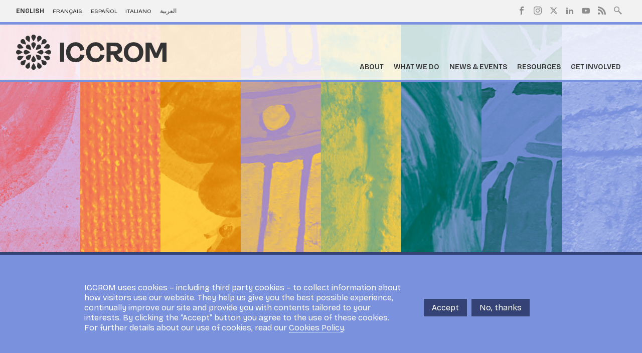

--- FILE ---
content_type: text/html; charset=UTF-8
request_url: https://www.iccrom.org/news-events?page=13
body_size: 8771
content:
<!DOCTYPE html><html lang="en" dir="ltr" prefix="og: https://ogp.me/ns#"><head><meta charset="utf-8" /><script async src="https://www.googletagmanager.com/gtag/js?id=G-6PRX2J6KBY"></script><script>window.dataLayer = window.dataLayer || [];function gtag(){dataLayer.push(arguments)};gtag("js", new Date());gtag("set", "developer_id.dMDhkMT", true);gtag("config", "G-6PRX2J6KBY", {"groups":"default","page_placeholder":"PLACEHOLDER_page_location"});</script><meta name="robots" content="index, follow" /><meta property="og:site_name" content="ICCROM" /><meta property="og:type" content="Page" /><meta property="og:url" content="https://www.iccrom.org/news-events" /><meta property="og:title" content="News &amp; Events" /><meta property="og:image" content="https://www.iccrom.org/themes/custom/iccrom/images/social-share.jpg" /><meta property="og:image:url" content="https://www.iccrom.org/themes/custom/iccrom/images/social-share.jpg" /><meta property="og:image:secure_url" content="https://www.iccrom.org/themes/custom/iccrom/images/social-share.jpg" /><meta property="article:published_time" content="25 October, 2016" /><meta property="article:modified_time" content="23 September, 2021" /><meta name="twitter:card" content="summary_large_image" /><meta name="twitter:title" content="News &amp; Events" /><meta name="twitter:image" content="https://www.iccrom.org/themes/custom/iccrom/images/social-share.jpg" /><meta name="Generator" content="Drupal 10 (https://www.drupal.org)" /><meta name="MobileOptimized" content="width" /><meta name="HandheldFriendly" content="true" /><meta name="viewport" content="width=device-width, initial-scale=1.0" /><script type="application/ld+json">{"@context": "https://schema.org","@graph": [{"@type": "WebPage","@id": "https://www.iccrom.org/news-events","author": {"@type": "Organization","@id": "https://www.iccrom.org/","name": "ICCROM","url": "https://www.iccrom.org/","logo": {"@type": "ImageObject","url": "https://www.iccrom.org/themes/custom/iccrom/images/logo-full.png"}},"publisher": {"@type": "Organization","@id": "https://www.iccrom.org/","name": "ICCROM","url": "https://www.iccrom.org/","logo": {"@type": "ImageObject","url": "https://www.iccrom.org/themes/custom/iccrom/images/logo-full.png"}},"isAccessibleForFree": "True"}]
}</script><link rel="alternate" hreflang="en" href="https://www.iccrom.org/news-events" /><link rel="icon" href="/sites/default/files/favicon-new.ico" type="image/vnd.microsoft.icon" /><title>News &amp; Events | ICCROM</title><link rel="stylesheet" media="all" href="/sites/default/files/css/css_IiVAi3jEfpKPQzarlxFH-xCOCZwbopkwIJ-i7OYvUKA.css?delta=0&amp;language=en&amp;theme=iccrom&amp;include=eJxtyEEKgDAMBMAPqX1SSJdFg0lTCv2_gt70NDCcgszTeBPdTRtY-JNSdXAxYGSUh3X3rOpvCpw6BIqD5VtbsM0LbQgrIA" /><link rel="stylesheet" media="all" href="//cdnjs.cloudflare.com/ajax/libs/flexboxgrid/6.3.1/flexboxgrid.min.css" /><link rel="stylesheet" media="all" href="/sites/default/files/css/css_QNNf9_Dl8KucpG5odFy8uBF5x4hTGVUv8uZAO8lMuzs.css?delta=2&amp;language=en&amp;theme=iccrom&amp;include=eJxtyEEKgDAMBMAPqX1SSJdFg0lTCv2_gt70NDCcgszTeBPdTRtY-JNSdXAxYGSUh3X3rOpvCpw6BIqD5VtbsM0LbQgrIA" /><link rel="stylesheet" media="all" href="//cdn.icomoon.io/9120/ICCROM/style.css?d6fcvu" /><link rel="stylesheet" media="all" href="//fonts.googleapis.com/css2?family=Bricolage+Grotesque:opsz,wght@12..96,200..800&amp;display=swap" /><link rel="stylesheet" media="all" href="/sites/default/files/css/css_4YCc58AlNZP7F50gFBHbalYGYHdaFi5RYTYSXj17LmQ.css?delta=5&amp;language=en&amp;theme=iccrom&amp;include=eJxtyEEKgDAMBMAPqX1SSJdFg0lTCv2_gt70NDCcgszTeBPdTRtY-JNSdXAxYGSUh3X3rOpvCpw6BIqD5VtbsM0LbQgrIA" /><script type="application/json" data-drupal-selector="drupal-settings-json">{"path":{"baseUrl":"\/","pathPrefix":"","currentPath":"node\/83","currentPathIsAdmin":false,"isFront":false,"currentLanguage":"en","currentQuery":{"page":"13"}},"pluralDelimiter":"\u0003","suppressDeprecationErrors":true,"google_analytics":{"account":"G-6PRX2J6KBY","trackOutbound":true,"trackMailto":true,"trackTel":true,"trackDownload":true,"trackDownloadExtensions":"7z|aac|arc|arj|asf|asx|avi|bin|csv|doc(x|m)?|dot(x|m)?|exe|flv|gif|gz|gzip|hqx|jar|jpe?g|js|mp(2|3|4|e?g)|mov(ie)?|msi|msp|pdf|phps|png|ppt(x|m)?|pot(x|m)?|pps(x|m)?|ppam|sld(x|m)?|thmx|qtm?|ra(m|r)?|sea|sit|tar|tgz|torrent|txt|wav|wma|wmv|wpd|xls(x|m|b)?|xlt(x|m)|xlam|xml|z|zip"},"eu_cookie_compliance":{"cookie_policy_version":"1.0.0","popup_enabled":true,"popup_agreed_enabled":false,"popup_hide_agreed":false,"popup_clicking_confirmation":false,"popup_scrolling_confirmation":false,"popup_html_info":"\u003Cdiv aria-labelledby=\u0022popup-text\u0022  class=\u0022eu-cookie-compliance-banner eu-cookie-compliance-banner-info eu-cookie-compliance-banner--opt-in\u0022\u003E\n  \u003Cdiv class=\u0022popup-content info eu-cookie-compliance-content\u0022\u003E\n        \u003Cdiv id=\u0022popup-text\u0022 class=\u0022eu-cookie-compliance-message\u0022 role=\u0022document\u0022\u003E\n      \u003Cp\u003EICCROM uses cookies \u2013 including third party cookies \u2013 to collect information about how visitors use our website. They help us give you the best possible experience, continually improve our site and provide you with contents tailored to your interests. By clicking the\u0026nbsp;\u201cAccept\u201d button you agree to the use of these cookies. For further details about our use of cookies, read our\u0026nbsp;\u003Ca href=\u0022https:\/\/www.iccrom.org\/cookies-policy\u0022\u003ECookies Policy\u003C\/a\u003E.\u003C\/p\u003E\n          \u003C\/div\u003E\n\n    \n    \u003Cdiv id=\u0022popup-buttons\u0022 class=\u0022eu-cookie-compliance-buttons\u0022\u003E\n            \u003Cbutton type=\u0022button\u0022 class=\u0022agree-button eu-cookie-compliance-secondary-button\u0022\u003EAccept\u003C\/button\u003E\n              \u003Cbutton type=\u0022button\u0022 class=\u0022decline-button eu-cookie-compliance-default-button\u0022\u003ENo, thanks\u003C\/button\u003E\n          \u003C\/div\u003E\n  \u003C\/div\u003E\n\u003C\/div\u003E","use_mobile_message":false,"mobile_popup_html_info":"\u003Cdiv aria-labelledby=\u0022popup-text\u0022  class=\u0022eu-cookie-compliance-banner eu-cookie-compliance-banner-info eu-cookie-compliance-banner--opt-in\u0022\u003E\n  \u003Cdiv class=\u0022popup-content info eu-cookie-compliance-content\u0022\u003E\n        \u003Cdiv id=\u0022popup-text\u0022 class=\u0022eu-cookie-compliance-message\u0022 role=\u0022document\u0022\u003E\n      \n          \u003C\/div\u003E\n\n    \n    \u003Cdiv id=\u0022popup-buttons\u0022 class=\u0022eu-cookie-compliance-buttons\u0022\u003E\n            \u003Cbutton type=\u0022button\u0022 class=\u0022agree-button eu-cookie-compliance-secondary-button\u0022\u003EAccept\u003C\/button\u003E\n              \u003Cbutton type=\u0022button\u0022 class=\u0022decline-button eu-cookie-compliance-default-button\u0022\u003ENo, thanks\u003C\/button\u003E\n          \u003C\/div\u003E\n  \u003C\/div\u003E\n\u003C\/div\u003E","mobile_breakpoint":768,"popup_html_agreed":false,"popup_use_bare_css":true,"popup_height":"auto","popup_width":"100%","popup_delay":1000,"popup_link":"https:\/\/www.iccrom.org\/cookies-policy","popup_link_new_window":true,"popup_position":false,"fixed_top_position":true,"popup_language":"en","store_consent":false,"better_support_for_screen_readers":false,"cookie_name":"","reload_page":false,"domain":"","domain_all_sites":false,"popup_eu_only":false,"popup_eu_only_js":false,"cookie_lifetime":100,"cookie_session":0,"set_cookie_session_zero_on_disagree":0,"disagree_do_not_show_popup":false,"method":"opt_in","automatic_cookies_removal":true,"allowed_cookies":"","withdraw_markup":"\u003Cbutton type=\u0022button\u0022 class=\u0022eu-cookie-withdraw-tab\u0022\u003EPrivacy settings\u003C\/button\u003E\n\u003Cdiv aria-labelledby=\u0022popup-text\u0022 class=\u0022eu-cookie-withdraw-banner\u0022\u003E\n  \u003Cdiv class=\u0022popup-content info eu-cookie-compliance-content\u0022\u003E\n    \u003Cdiv id=\u0022popup-text\u0022 class=\u0022eu-cookie-compliance-message\u0022 role=\u0022document\u0022\u003E\n      \u003Cp\u003EICCROM uses cookies \u2013 including third party cookies \u2013 to collect information about how visitors use our website. They help us give you the best possible experience, continually improve our site and provide you with contents tailored to your interests. By clicking the\u0026nbsp;\u201cAccept\u201d button you agree to the use of these cookies. For further details about our use of cookies, read our\u0026nbsp;\u003Ca href=\u0022https:\/\/www.iccrom.org\/cookies-policy\u0022\u003ECookies Policy\u003C\/a\u003E.\u003C\/p\u003E\n    \u003C\/div\u003E\n    \u003Cdiv id=\u0022popup-buttons\u0022 class=\u0022eu-cookie-compliance-buttons\u0022\u003E\n      \u003Cbutton type=\u0022button\u0022 class=\u0022eu-cookie-withdraw-button \u0022\u003EWithdraw consent\u003C\/button\u003E\n    \u003C\/div\u003E\n  \u003C\/div\u003E\n\u003C\/div\u003E","withdraw_enabled":false,"reload_options":0,"reload_routes_list":"","withdraw_button_on_info_popup":false,"cookie_categories":[],"cookie_categories_details":[],"enable_save_preferences_button":true,"cookie_value_disagreed":"0","cookie_value_agreed_show_thank_you":"1","cookie_value_agreed":"2","containing_element":"body","settings_tab_enabled":false,"olivero_primary_button_classes":"","olivero_secondary_button_classes":"","close_button_action":"close_banner","open_by_default":true,"modules_allow_popup":true,"hide_the_banner":false,"geoip_match":true,"unverified_scripts":[]},"user":{"uid":0,"permissionsHash":"2f58c2f2fb30c23e9d06bb581177646d7dbb9e7805f8b6a3ca0320563c6a6d41"}}</script><script src="/sites/default/files/js/js_Os_BsZdo85DjC7fHu7WWHoPkMfNnlectP0KHwoACflw.js?scope=header&amp;delta=0&amp;language=en&amp;theme=iccrom&amp;include=eJxtylsKQjEMBNANXemSSgy5MZhmSh-Cu1fQDwl-DXNmZFcG7ibvaN2NgqXIHzwUUJdKQf5cxrNkOIx5oJVPXNRxJU_oFLpJJZ-DHqa0DJGGKTT4lnH3jrG-Wk-MNstveQFgiFQD"></script><link rel="alternate" type="application/rss+xml" href="feed" /><link rel="preconnect" href="https://fonts.googleapis.com" /><link rel="preconnect" href="https://fonts.gstatic.com" crossorigin /></head><body class="ltr path-node node-page"><div class="dialog-off-canvas-main-canvas" data-off-canvas-main-canvas><div class="inner-wrap off-canvas-wrapper-inner" id="inner-wrap" data-off-canvas-wrapper> <aside id="left-off-canvas-menu" class="off-canvas mobile-only" role="complementary" data-off-canvas> <button id="nav-open" class="nav-toggle-open mobile-only">Menu</button> </aside><div class="off-canvas-content" data-off-canvas-content> <header><div class="header-top"><div class="wrap container-fluid"><div class="donate-lang"><ul><li hreflang="en" data-drupal-link-query="{&quot;page&quot;:&quot;13&quot;}" data-drupal-link-system-path="node/83" class="is-active" aria-current="page"><a href="/news-events?page=13" class="language-link is-active" hreflang="en" data-drupal-link-query="{&quot;page&quot;:&quot;13&quot;}" data-drupal-link-system-path="node/83" aria-current="page">English</a></li><li hreflang="fr" data-drupal-link-query="{&quot;page&quot;:&quot;13&quot;}" data-drupal-link-system-path="node/83"><a href="/fr/node/83?page=13" class="language-link" hreflang="fr" data-drupal-link-query="{&quot;page&quot;:&quot;13&quot;}" data-drupal-link-system-path="node/83">Français</a></li><li hreflang="es" data-drupal-link-query="{&quot;page&quot;:&quot;13&quot;}" data-drupal-link-system-path="node/83"><a href="/es/node/83?page=13" class="language-link" hreflang="es" data-drupal-link-query="{&quot;page&quot;:&quot;13&quot;}" data-drupal-link-system-path="node/83">Español</a></li><li hreflang="it" data-drupal-link-query="{&quot;page&quot;:&quot;13&quot;}" data-drupal-link-system-path="node/83"><a href="/it/node/83?page=13" class="language-link" hreflang="it" data-drupal-link-query="{&quot;page&quot;:&quot;13&quot;}" data-drupal-link-system-path="node/83">Italiano</a></li><li hreflang="ar" data-drupal-link-query="{&quot;page&quot;:&quot;13&quot;}" data-drupal-link-system-path="node/83"><a href="/ar/node/83?page=13" class="language-link" hreflang="ar" data-drupal-link-query="{&quot;page&quot;:&quot;13&quot;}" data-drupal-link-system-path="node/83">العربية</a></li></ul></div><div class="mobile-only language-select"><ul><li hreflang="en" data-drupal-link-query="{&quot;page&quot;:&quot;13&quot;}" data-drupal-link-system-path="node/83" class="is-active" aria-current="page"><a href="/news-events?page=13" class="language-link is-active" hreflang="en" data-drupal-link-query="{&quot;page&quot;:&quot;13&quot;}" data-drupal-link-system-path="node/83" aria-current="page">English</a></li><li hreflang="fr" data-drupal-link-query="{&quot;page&quot;:&quot;13&quot;}" data-drupal-link-system-path="node/83"><a href="/fr/node/83?page=13" class="language-link" hreflang="fr" data-drupal-link-query="{&quot;page&quot;:&quot;13&quot;}" data-drupal-link-system-path="node/83">Français</a></li><li hreflang="es" data-drupal-link-query="{&quot;page&quot;:&quot;13&quot;}" data-drupal-link-system-path="node/83"><a href="/es/node/83?page=13" class="language-link" hreflang="es" data-drupal-link-query="{&quot;page&quot;:&quot;13&quot;}" data-drupal-link-system-path="node/83">Español</a></li><li hreflang="it" data-drupal-link-query="{&quot;page&quot;:&quot;13&quot;}" data-drupal-link-system-path="node/83"><a href="/it/node/83?page=13" class="language-link" hreflang="it" data-drupal-link-query="{&quot;page&quot;:&quot;13&quot;}" data-drupal-link-system-path="node/83">Italiano</a></li><li hreflang="ar" data-drupal-link-query="{&quot;page&quot;:&quot;13&quot;}" data-drupal-link-system-path="node/83"><a href="/ar/node/83?page=13" class="language-link" hreflang="ar" data-drupal-link-query="{&quot;page&quot;:&quot;13&quot;}" data-drupal-link-system-path="node/83">العربية</a></li></ul></div><nav role="navigation" aria-labelledby="block-socialshare-menu" id="block-socialshare"><h2 class="visually-hidden" id="block-socialshare-menu">Social Share</h2><ul region="top"><li> <a href="https://facebook.com/iccrom" class="facebook" target="_blank">Facebook</a></li><li> <a href="https://www.instagram.com/iccrom_official/?hl=it" class="instagram">Instagram</a></li><li> <a href="https://twitter.com/ICCROM" class="twitter" target="_blank">Twitter</a></li><li> <a href="https://linkedin.com/company/iccrom" class="linkedin" target="_blank">LinkedIn</a></li><li> <a href="https://youtube.com/ICCROM07" class="youtube" target="_blank">Youtube</a></li><li> <a href="/feed" class="rss" target="_blank" data-drupal-link-system-path="feed">RSS</a></li></ul> </nav><div class="search"> <a href="#" title="#">Search site</a></div><div class="search-field"><form action="/s" method="get" id="search-block-form" accept-charset="UTF-8"> <input type="text" name="keywords" placeholder="Search ICCROM"><button type="submit"></button></form></div></div></div><div class="header-bottom"><div class="wrap container-fluid"> <a href="/" class="site-logo"><img src="/themes/custom/iccrom/images/logo.svg?2" alt="" width="130" height="88"></a><span class="header-slogan">International Centre for the Study of the Preservation and Restoration of Cultural Property</span> <nav role="navigation" aria-labelledby="block-mainnavigation-2-menu" id="block-mainnavigation-2"><h2 class="visually-hidden" id="block-mainnavigation-2-menu">Main navigation</h2> <button id="nav-close" class="nav-toggle-close mobile-only">Close</button><div class="menu-container"><div class="mobile-only menu-header"></div><div class="menu-inner-container"><ul class="menu-items level-0 parent-0"><li> <a href="" class="dynamic-menu" data-col="col-2" data-width="650">About</a><ul class="menu-items level-1 parent-0"><li> <a href="/about/overview/what-iccrom" class="expanded" data-position="1">Overview</a><ul class="menu-items level-2 parent-0"><li> <a href="/about/what-iccrom" data-drupal-link-system-path="node/297">What is ICCROM</a></li><li> <a href="/about/overview/history" data-drupal-link-system-path="node/59">History</a></li><li> <a href="/about/overview/iccrom-and-italy" data-drupal-link-system-path="about/overview/iccrom-and-italy">ICCROM and Italy</a></li><li> <a href="/about/iccrom-sharjah-regional-office" data-drupal-link-system-path="node/4050">ICCROM Regional Centre in Sharjah</a></li><li> <a href="/about/overview/mission-and-vision" data-drupal-link-system-path="node/98">Mission and Vision</a></li><li> <a href="/about/overview/values" data-drupal-link-system-path="node/123">Values and Ethics</a></li><li> <a href="/about/overview/iccrom-award" data-drupal-link-system-path="node/124">ICCROM Award</a></li></ul></li><li> <a href="/about/overview/member-states" class="expanded" data-drupal-link-system-path="about/overview/member-states">Member States</a><ul class="menu-items level-2 parent-1"><li> <a href="/about/overview/member-states/full-list" data-drupal-link-system-path="node/108">Full list of Member States</a></li><li> <a href="https://ga.iccrom.org" target="_blank">Governing Bodies Portal</a></li><li> <a href="/about/overview/member-states/contributions" data-drupal-link-system-path="about/overview/member-states/contributions">Member States Contributions</a></li></ul></li><li> <a href="/about/corporate-info/governing-structure" class="expanded" data-position="2" data-drupal-link-system-path="node/61">Corporate Info</a><ul class="menu-items level-2 parent-2"><li> <a href="/about/corporate-info/governing-structure" data-drupal-link-system-path="node/61">Governing structure</a></li><li> <a href="/about/corporate-info/director-general" data-drupal-link-system-path="node/125">Director-General</a><ul class="menu-items level-3 parent-1"><li> <a href="/about/corporate-info/director-general/news" title="News" data-drupal-link-system-path="news-events/news/52">News</a></li><li> <a href="/about/corporate-info/director-general/previous-director-generals" data-drupal-link-system-path="node/1391">Previous Director-Generals</a></li></ul></li><li> <a href="/about/corporate-info/our-commitment-transparency" class="expanded" data-position="2" data-drupal-link-system-path="node/4638">Our Commitment to Transparency</a><ul class="menu-items level-3 parent-2"><li> <a href="/about/corporate-info/our-commitment-transparency/data-protection" data-drupal-link-system-path="node/4628">Data Protection</a></li><li> <a href="/about/corporate-info/our-commitment-transparency/institutional-documents" data-drupal-link-system-path="node/127">Institutional Documents</a></li><li> <a href="/about/corporate-info/our-commitment-transparency/financial-info" data-drupal-link-system-path="node/129">Financial Info</a></li><li> <a href="/about/corporate-info/our-commitment-transparency/programme-and-budget" data-drupal-link-system-path="node/130">Programme and Budget</a></li><li> <a href="/about/corporate-info/annual-reports" title="Corporate Reports" data-drupal-link-system-path="about/corporate-info/annual-reports">Annual Reports</a><ul class="menu-items level-4 parent-4"><li> <a href="/about/corporate-info/annual-reports/previous" data-drupal-link-system-path="about/corporate-info/annual-reports/previous">Previous Newsletters (Annual Reports before 2001)</a></li></ul></li></ul></li><li> <a href="/about/corporate-info/staff" data-drupal-link-system-path="node/126">Who's Who</a></li></ul></li><li> <a href="/about/partnership" class="expanded" data-position="2" data-drupal-link-system-path="node/75">Partnership</a><ul class="menu-items level-2 parent-3"><li> <a href="/about/partnership/our-partners" data-drupal-link-system-path="about/partnership/our-partners">Our Partners</a><ul class="menu-items level-3 parent-0"><li> <a href="https://www.iccrom.org/funding-partners">Funding Partners</a></li></ul></li><li> <a href="/about/partnership/partner-iccrom" data-drupal-link-system-path="node/3044">Partner with ICCROM</a></li></ul></li></ul></li><li> <a href="" class="dynamic-menu" data-col="col-2" data-width="650">What we do</a><ul class="menu-items level-1 parent-1"><li> <a href="/programmes" class="expanded" data-drupal-link-system-path="programmes">Programmes</a><ul class="menu-items level-2 parent-0"><li> <a href="/programmes/first-aid-and-resilience-times-crisis-far" data-drupal-link-system-path="taxonomy/term/1209">First Aid and Resilience for Cultural Heritage in Times of Crisis (FAR)</a><ul class="menu-items level-3 parent-0"><li> <a href="/what-we-do/programmes/first-aid-and-resilience-cultural-heritage-times-crisis-far/our-approach" data-drupal-link-system-path="node/2949">Our approach</a></li><li> <a href="/programmes/first-aid-and-resilience-times-crisis-far/projects" data-drupal-link-system-path="programmes/1209/projects">Projects</a></li><li> <a href="/what-we-do/programmes/first-aid-and-resilience-cultural-heritage-times-crisis-far/emergency" data-drupal-link-system-path="node/3228">Emergency Response</a></li><li> <a href="/what-we-do/programmes/first-aid-and-resilience-cultural-heritage-times-crisis-far/disaster-risk" data-drupal-link-system-path="node/3229">DRM Planning</a></li><li> <a href="/programmes/first-aid-and-resilience-times-crisis-far/news" data-drupal-link-system-path="programmes/1209/news">News</a></li><li> <a href="/programmes/first-aid-and-resilience-times-crisis-far/courses" data-drupal-link-system-path="programmes/1209/courses">Courses</a></li><li> <a href="/programmes/first-aid-and-resilience-times-crisis-far/partners" data-drupal-link-system-path="programmes/1209/partners">Partners</a></li><li> <a href="/programmes/first-aid-and-resilience-times-crisis-far/resources" data-drupal-link-system-path="programmes/1209/resources">Resources</a></li></ul></li><li> <a href="/programmes/world-heritage-leadership-whl" data-drupal-link-system-path="taxonomy/term/1215">World Heritage Leadership (WHL)</a><ul class="menu-items level-3 parent-1"><li> <a href="/programmes/world-heritage-leadership-whl/our-approach" data-drupal-link-system-path="node/3421">Our Approach</a></li><li> <a href="/programmes/world-heritage-leadership-whl/projects" data-drupal-link-system-path="programmes/1215/projects">Projects</a></li><li> <a href="/programmes/world-heritage-leadership-whl/news" data-drupal-link-system-path="programmes/1215/news">News</a></li><li> <a href="/programmes/world-heritage-leadership-whl/courses" data-drupal-link-system-path="programmes/1215/courses">Courses</a></li><li> <a href="/programmes/world-heritage-leadership-whl/partners" data-drupal-link-system-path="programmes/1215/partners">Partners</a></li><li> <a href="/programmes/world-heritage-leadership-whl/resources" data-drupal-link-system-path="programmes/1215/resources">Resources</a></li></ul></li><li> <a href="/programmes/architectural-archaeological-tangible-heritage-arab-region-athar" data-drupal-link-system-path="taxonomy/term/1207">Architectural Archaeological Tangible Heritage in the Arab Region (ATHAR)</a><ul class="menu-items level-3 parent-2"><li> <a href="/programmes/architectural-archaeological-tangible-heritage-arab-region-athar/our-approach" data-drupal-link-system-path="node/3422">Our approach</a></li><li> <a href="/programmes/architectural-archaeological-tangible-heritage-arab-region-athar/projects" data-drupal-link-system-path="programmes/1207/projects">Projects</a></li><li> <a href="/programmes/architectural-archaeological-tangible-heritage-arab-region-athar/news" data-drupal-link-system-path="programmes/1207/news">News</a></li><li> <a href="/programmes/architectural-archaeological-tangible-heritage-arab-region-athar/courses" data-drupal-link-system-path="programmes/1207/courses">Courses</a></li><li> <a href="/programmes/architectural-archaeological-tangible-heritage-arab-region-athar/partners" data-drupal-link-system-path="programmes/1207/partners">Partners</a></li><li> <a href="/programmes/architectural-archaeological-tangible-heritage-arab-region-athar/resources" data-drupal-link-system-path="programmes/1207/resources">Resources</a></li></ul></li><li> <a href="/programmes/youthheritageafrica" data-drupal-link-system-path="taxonomy/term/1216">Youth.Heritage.Africa (YHA)</a><ul class="menu-items level-3 parent-3"><li> <a href="/programmes/youthheritageafrica/our-approach" data-drupal-link-system-path="node/3423">Our approach</a></li><li> <a href="/programmes/youthheritageafrica/projects" data-drupal-link-system-path="programmes/1216/projects">Projects</a></li><li> <a href="/programmes/youthheritageafrica/news" data-drupal-link-system-path="programmes/1216/news">News</a></li><li> <a href="/programmes/youthheritageafrica/courses" data-drupal-link-system-path="programmes/1216/courses">Courses</a></li><li> <a href="/programmes/youthheritageafrica/partners" data-drupal-link-system-path="programmes/1216/partners">Partners</a></li><li> <a href="/programmes/youthheritageafrica/resources" data-drupal-link-system-path="programmes/1216/resources">Resources</a></li></ul></li><li> <a href="/programmes/heritage-management-latin-america-and-caribbean-lac" data-drupal-link-system-path="taxonomy/term/1210">Heritage Management in Latin America and the Caribbean (LAC)</a><ul class="menu-items level-3 parent-4"><li> <a href="/programmes/heritage-management-latin-america-and-caribbean-lac/our-approach" data-drupal-link-system-path="node/3424">Our Approach</a></li><li> <a href="/programmes/heritage-management-latin-america-and-caribbean-lac/projects" data-drupal-link-system-path="programmes/1210/projects">Projects</a></li><li> <a href="/programmes/heritage-management-latin-america-and-caribbean-lac/news" data-drupal-link-system-path="programmes/1210/news">News</a></li><li> <a href="/programmes/heritage-management-latin-america-and-caribbean-lac/courses" data-drupal-link-system-path="programmes/1210/courses">Courses</a></li><li> <a href="/programmes/heritage-management-latin-america-and-caribbean-lac/partners" data-drupal-link-system-path="programmes/1210/partners">Partners</a></li><li> <a href="/programmes/heritage-management-latin-america-and-caribbean-lac/resources" data-drupal-link-system-path="programmes/1210/resources">Resources</a></li></ul></li><li> <a href="/programmes/our-collections-matter" data-drupal-link-system-path="taxonomy/term/1211">Our Collections Matter</a><ul class="menu-items level-3 parent-5"><li> <a href="/programmes/our-collections-matter/our-approach" data-drupal-link-system-path="node/3425">Our approach</a></li><li> <a href="/programmes/our-collections-matter/projects" data-drupal-link-system-path="programmes/1211/projects">Projects</a></li><li> <a href="/programmes/our-collections-matter/news" data-drupal-link-system-path="programmes/1211/news">News</a></li><li> <a href="/programmes/our-collections-matter/partners" data-drupal-link-system-path="programmes/1211/partners">Partners</a></li><li> <a href="/programmes/our-collections-matter/resources" data-drupal-link-system-path="programmes/1211/resources">Resources</a></li></ul></li><li> <a href="/programmes/sustaining-digital-heritage" data-drupal-link-system-path="taxonomy/term/1214">Sustaining Digital Heritage</a><ul class="menu-items level-3 parent-6"><li> <a href="/programmes/sustaining-digital-heritage/our-approach" data-drupal-link-system-path="node/3426">Our approach</a></li><li> <a href="/programmes/sustaining-digital-heritage/projects" data-drupal-link-system-path="programmes/1214/projects">Projects</a></li><li> <a href="/programmes/sustaining-digital-heritage/news" data-drupal-link-system-path="programmes/1214/news">News</a></li><li> <a href="/programmes/sustaining-digital-heritage/partners" data-drupal-link-system-path="programmes/1214/partners">Partners</a></li><li> <a href="/programmes/sustaining-digital-heritage/resources" data-drupal-link-system-path="programmes/1214/resources">Resources</a></li></ul></li><li> <a href="/programmes/sustainability-and-built-heritage" data-drupal-link-system-path="taxonomy/term/1213">Sustainability and Built Heritage</a><ul class="menu-items level-3 parent-7"><li> <a href="/programmes/sustainability-and-built-heritage/our-approach" data-drupal-link-system-path="node/3427">Our approach</a></li><li> <a href="/programmes/sustainability-and-built-heritage/projects" data-drupal-link-system-path="programmes/1213/projects">Projects</a></li><li> <a href="/programmes/sustainability-and-built-heritage/news" data-drupal-link-system-path="programmes/1213/news">News</a></li><li> <a href="/programmes/sustainability-and-built-heritage/courses" data-drupal-link-system-path="programmes/1213/courses">Courses</a></li><li> <a href="/programmes/sustainability-and-built-heritage/partners" data-drupal-link-system-path="programmes/1213/partners">Partners</a></li><li> <a href="/programmes/sustainability-and-built-heritage/resources" data-drupal-link-system-path="programmes/1213/resources">Resources</a></li></ul></li><li> <a href="/programmes/re-org" data-drupal-link-system-path="taxonomy/term/1212">RE-ORG</a><ul class="menu-items level-3 parent-8"><li> <a href="/programmes/re-org/our-approach" data-drupal-link-system-path="node/3429">Our approach</a></li><li> <a href="/programmes/re-org/projects" data-drupal-link-system-path="programmes/1212/projects">Projects</a></li><li> <a href="/programmes/re-org/news" data-drupal-link-system-path="programmes/1212/news">News</a></li><li> <a href="/programmes/re-org/courses" data-drupal-link-system-path="programmes/1212/courses">Courses</a></li><li> <a href="/programmes/re-org/partners" data-drupal-link-system-path="programmes/1212/partners">Partners</a></li><li> <a href="/programmes/re-org/resources" data-drupal-link-system-path="programmes/1212/resources">Resources</a></li></ul></li><li> <a href="/programmes/soima-sounds-and-image-collections-conservation" data-drupal-link-system-path="taxonomy/term/1224">SOIMA - Sounds and Image Collections Conservation</a><ul class="menu-items level-3 parent-9"><li> <a href="/programmes/soima-sounds-and-image-collections-conservation/our-approach" data-drupal-link-system-path="node/3428">Our Approach</a></li><li> <a href="/programmes/soima-sounds-and-image-collections-conservation/news" data-drupal-link-system-path="programmes/1224/news">News</a></li><li> <a href="/programmes/soima-sounds-and-image-collections-conservation/courses" data-drupal-link-system-path="programmes/1224/courses">Courses</a></li><li> <a href="/programmes/soima-sounds-and-image-collections-conservation/partners" data-drupal-link-system-path="programmes/1224/partners">Partners</a></li><li> <a href="/programmes/soima-sounds-and-image-collections-conservation/resources" data-drupal-link-system-path="programmes/1224/resources">Resources</a></li></ul></li><li> <a href="/programmes/collasia" data-drupal-link-system-path="taxonomy/term/1208">CollAsia</a><ul class="menu-items level-3 parent-10"><li> <a href="/programmes/collasia/our-approach" data-drupal-link-system-path="node/3430">Our Approach</a></li><li> <a href="/programmes/collasia/projects" data-drupal-link-system-path="programmes/1208/projects">Projects</a></li><li> <a href="/programmes/collasia/news" data-drupal-link-system-path="programmes/1208/news">News</a></li><li> <a href="/programmes/collasia/courses" data-drupal-link-system-path="programmes/1208/courses">Courses</a></li><li> <a href="/programmes/collasia/partners" data-drupal-link-system-path="programmes/1208/partners">Partners</a></li><li> <a href="/programmes/collasia/resources" data-drupal-link-system-path="programmes/1208/resources">Resources</a></li></ul></li></ul></li><li> <a href="/what-we-do/courses" class="expanded" data-position="2" data-drupal-link-system-path="what-we-do/courses">Courses</a><ul class="menu-items level-2 parent-1"><li> <a href="/what-we-do/courses/catalogue" data-drupal-link-system-path="what-we-do/courses/catalogue">Catalogue</a></li><li> <a href="/what-we-do/courses/ongoing" data-drupal-link-system-path="what-we-do/courses/ongoing">Ongoing Courses</a></li><li> <a href="/what-we-do/courses/upcoming" data-drupal-link-system-path="what-we-do/courses/upcoming">Upcoming Courses</a></li></ul></li><li> <a href="/section/heritage-science" class="expanded" data-position="2" data-drupal-link-system-path="taxonomy/term/405">Research</a><ul class="menu-items level-2 parent-2"><li> <a href="/section/heritage-science" data-drupal-link-system-path="taxonomy/term/405">Heritage Science</a></li><li> <a href="/what-we-do/research/foresight" data-drupal-link-system-path="node/3802">Foresight</a></li><li> <a href="/what-we-do/research/strategic-initiatives" data-drupal-link-system-path="node/3834">Strategic Initiatives</a><ul class="menu-items level-3 parent-2"><li> <a href="/research/news" data-drupal-link-system-path="research/news">News</a></li><li> <a href="/research/resources" data-drupal-link-system-path="research/resources">Resources</a></li><li> <a href="/research/partners" data-drupal-link-system-path="research/partners">Partners</a></li></ul></li><li> <a href="/what-we-do/research/projects-focus" data-drupal-link-system-path="what-we-do/research/projects-focus">Projects in focus</a></li><li> <a href="/what-we-do/research/fellowships" data-drupal-link-system-path="node/3805">Fellowships</a></li></ul></li><li> <a href="/what-we-do/advisory-services" class="expanded" data-position="2" data-drupal-link-system-path="node/3812">Advisory Services</a><ul class="menu-items level-2 parent-3"><li> <a href="/section/world-heritage" data-drupal-link-system-path="taxonomy/term/406">Advisory Services to the World Heritage Convention</a><ul class="menu-items level-3 parent-0"><li> <a href="/section/world-heritage/advisory-activities" data-drupal-link-system-path="node/3190">Advisory Activities</a></li></ul></li><li> <a href="/what-we-do/advisory-services/scientific-and-technical-advice-member-states" data-drupal-link-system-path="node/3800">Scientific and Technical Advice to Member States</a></li><li> <a href="/what-we-do/advisory-services/projects-upon-requests" data-drupal-link-system-path="node/3801">Projects upon Request</a></li></ul></li></ul></li><li> <a href="" data-col="col-1">News & Events</a><ul class="menu-items level-1 parent-2"><li> <a href="/news-events/news" data-drupal-link-system-path="news-events/news">News</a></li><li> <a href="/news-events/iccrom-events" class="expanded" data-drupal-link-system-path="news-events/iccrom-events">ICCROM Events</a></li><li> <a href="/news-events/press" data-drupal-link-system-path="node/138">For the Press</a><ul class="menu-items level-2 parent-2"><li> <a href="/news-events/press/press-releases" title="Press releases" data-drupal-link-system-path="news-events/press/press-releases">Press Releases</a></li><li> <a href="/news-events/press/press" data-drupal-link-system-path="news-events/press/press">In the Press</a></li><li> <a href="/news-events/press/media-contacts" data-drupal-link-system-path="node/168">Media Contacts</a></li></ul></li><li> <a href="/news-events/blog" data-drupal-link-system-path="news-events/news/4009">Blog</a></li><li> <a href="/news-events/visitors" data-drupal-link-system-path="news-events/news/79">Visitors</a></li></ul></li><li> <a href="" class="dynamic-menu right-align" data-col="col-3" data-width="750">Resources</a><ul class="menu-items level-1 parent-3"><li> <a href="/resources/publications" data-col="1" data-drupal-link-system-path="resources/publications">Publications</a></li><li> <a href="/resources/multimedia/videos" data-col="1" data-drupal-link-system-path="resources/multimedia/videos">Videos</a></li><li> <a href="/classifieds" data-position="1" data-drupal-link-system-path="classifieds">Classifieds</a></li><li> <a href="/resources/resources-of-the-month" data-position="1" data-drupal-link-system-path="resources/resources-of-the-month">Resource of the Month</a></li><li> <a href="/resources/iccrom-library" class="expanded" data-position="2" data-drupal-link-system-path="node/112">ICCROM library</a><ul class="menu-items level-2 parent-4"><li> <a href="http://biblio.iccrom.org/" target="_blank">Library Catalogue</a></li><li> <a href="/resources/iccrom-library/our-services" data-drupal-link-system-path="node/2682">Our services</a><ul class="menu-items level-3 parent-1"><li> <a href="/resources/iccrom-library/our-services/document-delivery" data-drupal-link-system-path="node/2681">Document delivery</a></li><li> <a href="/resources/iccrom-library/our-services/photocopying-and-scanning" data-drupal-link-system-path="node/2680">Photocopying and Scanning</a></li><li> <a href="/resources/iccrom-library/our-services/openathens%C2%A0%C2%A0" data-drupal-link-system-path="node/2675">OpenAthens  </a></li></ul></li><li> <a href="/resources/iccrom-library/our-collections" data-drupal-link-system-path="node/2679">Our collections</a></li><li> <a href="/resources/iccrom-library/network-and-projects" data-drupal-link-system-path="node/2672">Network and Projects</a></li></ul></li><li> <a href="/resources/records-and-archives" class="expanded" data-position="3" data-drupal-link-system-path="node/2566">Records and Archives</a><ul class="menu-items level-2 parent-5"><li> <a href="https://archives.iccrom.org/">Archives Web Portal</a></li><li> <a href="/resources/records-and-archives/help-your-research" data-drupal-link-system-path="node/2550">Help with your Research</a></li><li> <a href="/resources/records-and-archives/featured-projects" data-drupal-link-system-path="resources/records-and-archives/featured-projects">Featured Projects</a></li><li> <a href="/resources/records-and-archives/visit-iccrom-archives" data-drupal-link-system-path="node/2548">Visit ICCROM Archives</a></li></ul></li></ul></li><li> <a href="" class="col-1" data-width="180">Get Involved</a><ul class="menu-items level-1 parent-4"><li> <a href="/get-involved/fellowships" data-drupal-link-system-path="node/820">Fellowships</a><ul class="menu-items level-2 parent-0"><li> <a href="/get-involved/fellowships/frequently-asked-questions-faq" data-drupal-link-system-path="node/822">Frequently asked questions (FAQ)</a></li></ul></li><li> <a href="/get-involved/internships" data-drupal-link-system-path="node/817">Internships</a><ul class="menu-items level-2 parent-1"><li> <a href="/get-involved/internships/internships-frequently-asked-questions-faq" data-drupal-link-system-path="node/816">Frequently asked questions (FAQ)</a></li></ul></li><li> <a href="/get-involved/opportunities" data-drupal-link-system-path="get-involved/opportunities">Join Us</a></li><li> <a href="/signup" data-drupal-link-system-path="signup">Signup</a></li></ul></li></ul></div><div class="mobile-only menu-footer"> <address> Via di San Michele 13 - Rome, Italy <span class="tel">Tel: <a href="tel:(+39) 06.585-531">(+39) 06.585-531</a></span> <span class="fax">Fax:<a href="tel:(+39) 06.585-53349">(+39) 06.585-53349</a></span> </address><div class="menu-footer-contacts"> <span class="copyright">&copy; 2026 </span></div></div></div> </nav></div></div> </header><div class="lead"></div><div class="wrap container-fluid content"><div class="row"><div class="col-md-2 col-xs-12 sidebar-left"> <nav role="navigation"><div class="menu-container"><div class="menu-inner-container"></div></div></nav></div><div class="col-md-10 col-xs-12"><div class="internal-page"><div class="page-header"> <nav class="breadcrumbs"> </nav><h1>News & Events</h1></div><div data-drupal-messages-fallback class="hidden"></div><div class="row"><div class="col-xs-12 col-sm-12 col-md-9 main-content"><div class="internal-page-wrapper"><div class="block-region-main"> <article class="node node--type-page node--view-mode-default ds-1col clearfix"> </article></div></div></div> <aside class="col-xs-12 col-sm-12 col-md-3 container-fluid sidebar"><div class="inner-wrapper"><div class="block-region-secondary"> <article class="node node--type-page node--view-mode-sidebar ds-1col clearfix"><div class="metadata-field share-widget"><h4 class="field-label-above">Share on</h4> <a href="https://www.facebook.com/sharer/sharer.php?u=https%3A//www.iccrom.org/news-events%3Fcategories%3DAll&amp;keywords=&amp;page=2&amp;regions=All" class="facebook"></a><a href="https://twitter.com/intent/tweet?url=https%3A//www.iccrom.org/news-events%3Fcategories%3DAll&amp;keywords=&amp;page=2&amp;regions=All" class="twitter"></a><a href="https://www.linkedin.com/shareArticle?mini=true&amp;url=https%3A//www.iccrom.org/news-events%3Fcategories%3DAll&amp;keywords=&amp;page=2&amp;regions=All&amp;title=ICCROM" class="linkedin"></a></div> </article></div></div> </aside></div></div></div></div></div></div> <footer><div class="newsletter"><div class="wrap container-fluid"><div id="block-iccrom-newslettersubscribe"><div region="footer_top" class="block-content block-content--type-markup block-content--view-mode-default ds-1col clearfix"><div class="text-container"><p>Subscribe to stay updated on the heritage field <a class="button" href="/signup">Join us</a></p></div></div></div></div></div><div class="footer-top"><div class="wrap container-fluid"><div class="footer-wrapper"><div class="footer-inner-wrapper"> <a href="/" class="site-logo"><img src="/themes/custom/iccrom/images/logo.svg?2" alt="" width="130" height="88"></a> <span class="slogan">International Centre for the Study of the Preservation and Restoration of Cultural Property</span> <address>Via di San Michele 13 – Rome, Italy</address> <span class="tel"><a href="tel:+3906585531">tel: (+39) 06.585-531</a> / <a href="tel:+390658553349">fax: (+39) 06.585-53349</a></span> <a class="mail" href="mailto:iccrom@iccrom.org">iccrom@iccrom.org</a></div> <nav role="navigation" aria-labelledby="block-mainnavigation-3-menu" id="block-mainnavigation-3"><h2 class="visually-hidden" id="block-mainnavigation-3-menu">Main navigation</h2> <button id="nav-close" class="nav-toggle-close mobile-only">Close</button><div class="menu-container"><div class="mobile-only menu-header"></div><div class="menu-inner-container"><ul class="menu-items level-0 parent-0"><li> <a href="" class="dynamic-menu" data-col="col-2" data-width="650">About</a><ul class="menu-items level-1 parent-0"><li> <a href="/about/overview/what-iccrom" class="expanded" data-position="1">Overview</a></li><li> <a href="/about/overview/member-states" class="expanded" data-drupal-link-system-path="about/overview/member-states">Member States</a></li><li> <a href="/about/corporate-info/governing-structure" class="expanded" data-position="2" data-drupal-link-system-path="node/61">Corporate Info</a></li><li> <a href="/about/partnership" class="expanded" data-position="2" data-drupal-link-system-path="node/75">Partnership</a></li></ul></li><li> <a href="" class="dynamic-menu" data-col="col-2" data-width="650">What we do</a><ul class="menu-items level-1 parent-1"><li> <a href="/programmes" class="expanded" data-drupal-link-system-path="programmes">Programmes</a></li><li> <a href="/what-we-do/courses" class="expanded" data-position="2" data-drupal-link-system-path="what-we-do/courses">Courses</a></li><li> <a href="/section/heritage-science" class="expanded" data-position="2" data-drupal-link-system-path="taxonomy/term/405">Research</a></li><li> <a href="/what-we-do/advisory-services" class="expanded" data-position="2" data-drupal-link-system-path="node/3812">Advisory Services</a></li></ul></li><li> <a href="" data-col="col-1">News & Events</a><ul class="menu-items level-1 parent-2"><li> <a href="/news-events/news" data-drupal-link-system-path="news-events/news">News</a></li><li> <a href="/news-events/iccrom-events" class="expanded" data-drupal-link-system-path="news-events/iccrom-events">ICCROM Events</a></li><li> <a href="/news-events/press" data-drupal-link-system-path="node/138">For the Press</a></li><li> <a href="/news-events/blog" data-drupal-link-system-path="news-events/news/4009">Blog</a></li><li> <a href="/news-events/visitors" data-drupal-link-system-path="news-events/news/79">Visitors</a></li></ul></li><li> <a href="" class="dynamic-menu right-align" data-col="col-3" data-width="750">Resources</a><ul class="menu-items level-1 parent-3"><li> <a href="/resources/publications" data-col="1" data-drupal-link-system-path="resources/publications">Publications</a></li><li> <a href="/resources/multimedia/videos" data-col="1" data-drupal-link-system-path="resources/multimedia/videos">Videos</a></li><li> <a href="/classifieds" data-position="1" data-drupal-link-system-path="classifieds">Classifieds</a></li><li> <a href="/resources/resources-of-the-month" data-position="1" data-drupal-link-system-path="resources/resources-of-the-month">Resource of the Month</a></li><li> <a href="/resources/iccrom-library" class="expanded" data-position="2" data-drupal-link-system-path="node/112">ICCROM library</a></li><li> <a href="/resources/records-and-archives" class="expanded" data-position="3" data-drupal-link-system-path="node/2566">Records and Archives</a></li></ul></li><li> <a href="" class="col-1" data-width="180">Get Involved</a><ul class="menu-items level-1 parent-4"><li> <a href="/get-involved/fellowships" data-drupal-link-system-path="node/820">Fellowships</a></li><li> <a href="/get-involved/internships" data-drupal-link-system-path="node/817">Internships</a></li><li> <a href="/get-involved/opportunities" data-drupal-link-system-path="get-involved/opportunities">Join Us</a></li><li> <a href="/signup" data-drupal-link-system-path="signup">Signup</a></li></ul></li></ul></div><div class="mobile-only menu-footer"> <address> Via di San Michele 13 - Rome, Italy <span class="tel">Tel: <a href="tel:(+39) 06.585-531">(+39) 06.585-531</a></span> <span class="fax">Fax:<a href="tel:(+39) 06.585-53349">(+39) 06.585-53349</a></span> </address><div class="menu-footer-contacts"> <span class="copyright">&copy; 2026 </span></div></div></div> </nav></div></div></div><div class="footer-bottom wrap container-fluid"><div class="inner"> <nav role="navigation" aria-labelledby="block-socialshare-2-menu" id="block-socialshare-2"><h2 class="visually-hidden" id="block-socialshare-2-menu">Social Share</h2><ul region="bottom"><li> <a href="https://facebook.com/iccrom" class="facebook" target="_blank">Facebook</a></li><li> <a href="https://www.instagram.com/iccrom_official/?hl=it" class="instagram">Instagram</a></li><li> <a href="https://twitter.com/ICCROM" class="twitter" target="_blank">Twitter</a></li><li> <a href="https://linkedin.com/company/iccrom" class="linkedin" target="_blank">LinkedIn</a></li><li> <a href="https://youtube.com/ICCROM07" class="youtube" target="_blank">Youtube</a></li><li> <a href="/feed" class="rss" target="_blank" data-drupal-link-system-path="feed">RSS</a></li></ul> </nav><nav role="navigation" aria-labelledby="block-privacy-menu" id="block-privacy"><h2 class="visually-hidden" id="block-privacy-menu">Privacy</h2><ul region="bottom"><li> <a href="/cookies-policy" data-drupal-link-system-path="node/2735">Cookies Policy</a></li><li> <a href="/privacy-policy" data-drupal-link-system-path="node/2734">Privacy Policy</a></li><li> <a href="/social-media-policy" data-drupal-link-system-path="node/2736">Social Media Policy</a></li></ul> </nav> <span class="copy">© 2026 ICCROM</span></div></div> </footer></div></div></div><script src="/sites/default/files/js/js_noFHwdRLZvy20Wd_S6rL75wOOHLYePRiONlrIOks3hQ.js?scope=footer&amp;delta=0&amp;language=en&amp;theme=iccrom&amp;include=eJxtylsKQjEMBNANXemSSgy5MZhmSh-Cu1fQDwl-DXNmZFcG7ibvaN2NgqXIHzwUUJdKQf5cxrNkOIx5oJVPXNRxJU_oFLpJJZ-DHqa0DJGGKTT4lnH3jrG-Wk-MNstveQFgiFQD"></script></body></html>